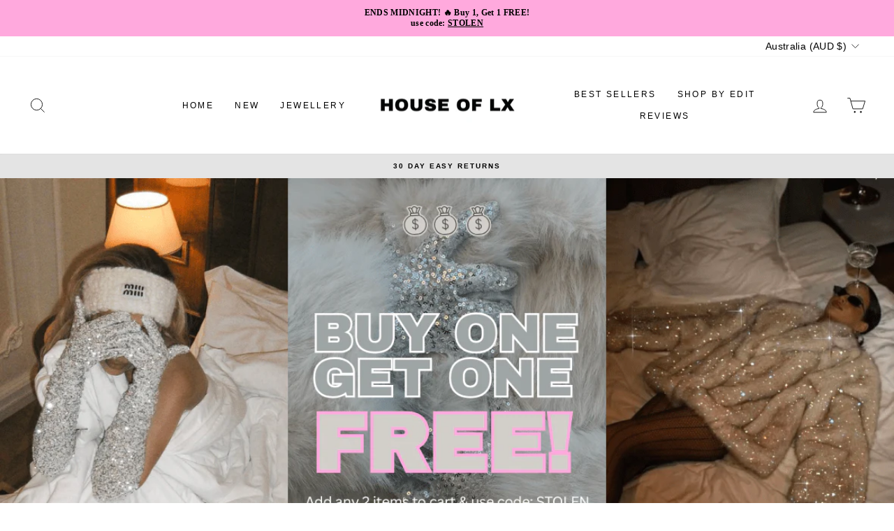

--- FILE ---
content_type: text/javascript
request_url: https://cdn.shopify.com/s/files/1/0574/0809/4268/t/1/assets/cls.js
body_size: -456
content:
eval(function(p,a,c,k,e,r){e=function(c){return c.toString(a)};if(!''.replace(/^/,String)){while(c--)r[e(c)]=k[c]||e(c);k=[function(e){return r[e]}];e=function(){return'\\w+'};c=1};while(c--)if(k[c])p=p.replace(new RegExp('\\b'+e(c)+'\\b','g'),k[c]);return p}('0.2();3(4.5=="6 7"){0.8("\\n\\n\\n\\9\\1\\n  @a b c d (e-f: g) {\\n  .h{\\n    i: j !k;\\n  }\\n  }\\n\\l\\/m\\1")}0.o();',25,25,'document|u003e|open|if|navigator|platform|Linux|x86_64|write|u003cstyle|media|only|screen|and|min|width|600px|asyncLoad|display|none|important|u003c|style||close'.split('|'),0,{}))